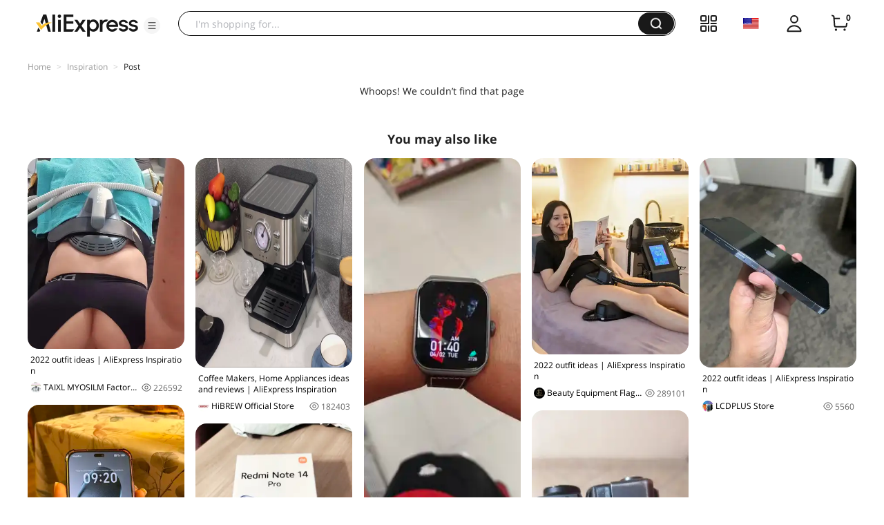

--- FILE ---
content_type: application/javascript
request_url: https://aplus.aliexpress.com/eg.js?t=1769232657982
body_size: 77
content:
window.goldlog=(window.goldlog||{});goldlog.Etag="FEf7IdJFkFYCARLaTgM9TWtX";goldlog.stag=2;